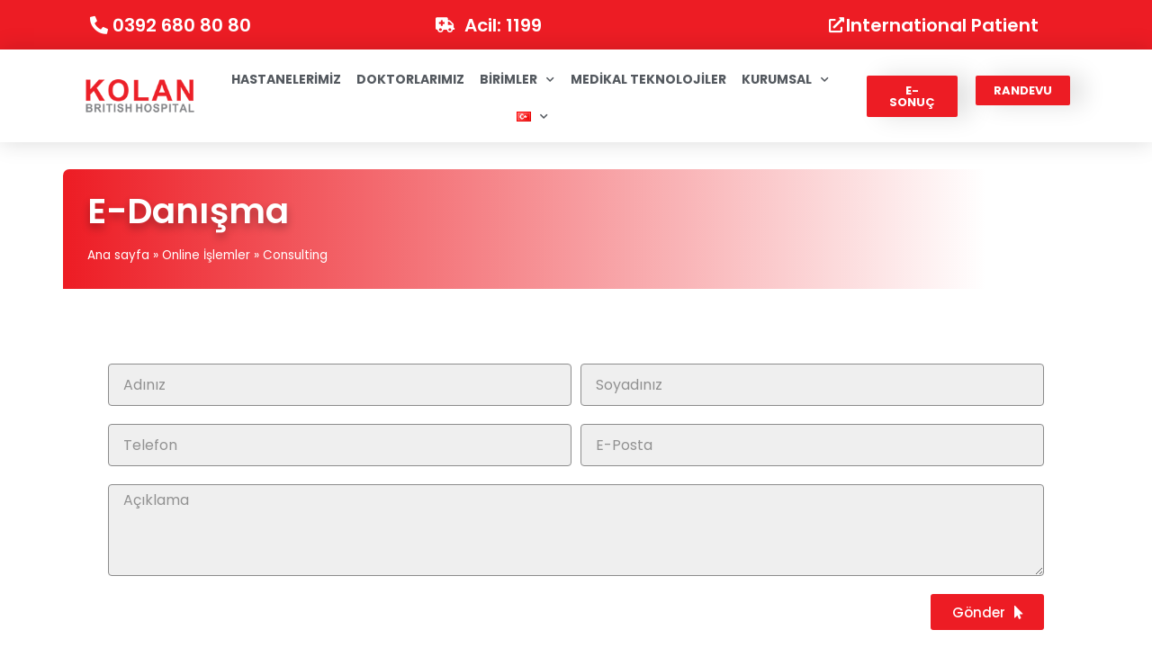

--- FILE ---
content_type: text/html; charset=UTF-8
request_url: https://kolanbritish.com/online-islemler/e-danisma/
body_size: 18165
content:
<!doctype html><html lang="tr-TR"><head><meta charset="UTF-8"><meta name="viewport" content="width=device-width, initial-scale=1"><link rel="profile" href="https://gmpg.org/xfn/11"><meta name='robots' content='index, follow, max-image-preview:large, max-snippet:-1, max-video-preview:-1' /><style>img:is([sizes="auto" i], [sizes^="auto," i]) { contain-intrinsic-size: 3000px 1500px }</style><link rel="alternate" href="https://kolanbritish.com/online-islemler/e-danisma/" hreflang="tr" /><link rel="alternate" href="https://kolanbritish.com/ru/e-%d0%ba%d0%be%d0%bd%d1%81%d1%83%d0%bb%d1%8c%d1%82%d0%b0%d1%86%d0%b8%d1%8f/" hreflang="ru" /><link rel="alternate" href="https://kolanbritish.com/de/online-transaktionen/e-beratung/" hreflang="de" /><link rel="alternate" href="https://kolanbritish.com/el/online-%cf%83%cf%85%ce%bd%ce%b1%ce%bb%ce%bb%ce%b1%ce%b3%ce%ad%cf%82/%ce%b7%ce%bb%ce%b5%ce%ba%cf%84%cf%81%ce%bf%ce%bd%ce%b9%ce%ba%ce%ae-%ce%b4%ce%b9%ce%b1%ce%b2%ce%bf%cf%8d%ce%bb%ce%b5%cf%85%cf%83%ce%b7/" hreflang="el" /><link rel="alternate" href="https://kolanbritish.com/en/e-consultation/" hreflang="en" /><title>Consulting - Kolan British Hospital</title><link rel="canonical" href="https://kolanbritish.com/online-islemler/e-danisma/" /><meta property="og:locale" content="tr_TR" /><meta property="og:locale:alternate" content="ru_RU" /><meta property="og:locale:alternate" content="de_DE" /><meta property="og:locale:alternate" content="el_GR" /><meta property="og:locale:alternate" content="en_US" /><meta property="og:type" content="article" /><meta property="og:title" content="Consulting - Kolan British Hospital" /><meta property="og:description" content="E-Danışma" /><meta property="og:url" content="https://kolanbritish.com/online-islemler/e-danisma/" /><meta property="og:site_name" content="Kolan British Hospital" /><meta property="article:publisher" content="https://www.facebook.com/kolanbritish/" /><meta property="article:modified_time" content="2024-06-07T07:08:01+00:00" /><meta property="og:image" content="https://kolanbritish.com/wp-content/uploads/2021/03/1-2.jpg" /><meta property="og:image:width" content="200" /><meta property="og:image:height" content="140" /><meta property="og:image:type" content="image/jpeg" /><meta name="twitter:card" content="summary_large_image" /><meta name="twitter:site" content="@kolanbritish" /><meta name="twitter:label1" content="Tahmini okuma süresi" /><meta name="twitter:data1" content="1 dakika" /> <script type="application/ld+json" class="yoast-schema-graph">{"@context":"https://schema.org","@graph":[{"@type":"WebPage","@id":"https://kolanbritish.com/online-islemler/e-danisma/","url":"https://kolanbritish.com/online-islemler/e-danisma/","name":"Consulting - Kolan British Hospital","isPartOf":{"@id":"https://kolanbritish.com/#website"},"datePublished":"2021-04-22T10:27:09+00:00","dateModified":"2024-06-07T07:08:01+00:00","breadcrumb":{"@id":"https://kolanbritish.com/online-islemler/e-danisma/#breadcrumb"},"inLanguage":"tr","potentialAction":[{"@type":"ReadAction","target":["https://kolanbritish.com/online-islemler/e-danisma/"]}]},{"@type":"BreadcrumbList","@id":"https://kolanbritish.com/online-islemler/e-danisma/#breadcrumb","itemListElement":[{"@type":"ListItem","position":1,"name":"Ana sayfa","item":"https://kolanbritish.com/"},{"@type":"ListItem","position":2,"name":"Online İşlemler","item":"https://kolanbritish.com/online-islemler/"},{"@type":"ListItem","position":3,"name":"Consulting"}]},{"@type":"WebSite","@id":"https://kolanbritish.com/#website","url":"https://kolanbritish.com/","name":"Kolan British Hospital","description":"Sağlıklı Yarınlarınızın Güvencesi","publisher":{"@id":"https://kolanbritish.com/#organization"},"potentialAction":[{"@type":"SearchAction","target":{"@type":"EntryPoint","urlTemplate":"https://kolanbritish.com/?s={search_term_string}"},"query-input":{"@type":"PropertyValueSpecification","valueRequired":true,"valueName":"search_term_string"}}],"inLanguage":"tr"},{"@type":"Organization","@id":"https://kolanbritish.com/#organization","name":"Kolan British Hospital","url":"https://kolanbritish.com/","logo":{"@type":"ImageObject","inLanguage":"tr","@id":"https://kolanbritish.com/#/schema/logo/image/","url":"https://kolanbritish.com/wp-content/uploads/2021/03/1-2.jpg","contentUrl":"https://kolanbritish.com/wp-content/uploads/2021/03/1-2.jpg","width":200,"height":140,"caption":"Kolan British Hospital"},"image":{"@id":"https://kolanbritish.com/#/schema/logo/image/"},"sameAs":["https://www.facebook.com/kolanbritish/","https://x.com/kolanbritish","https://www.instagram.com/kolanbritish/","https://www.youtube.com/user/kolantv"]}]}</script> <link rel='dns-prefetch' href='//www.googletagmanager.com' /><link rel='dns-prefetch' href='//fonts.googleapis.com' /><link rel="alternate" type="application/rss+xml" title="Kolan British Hospital &raquo; akışı" href="https://kolanbritish.com/feed/" /><link rel="alternate" type="application/rss+xml" title="Kolan British Hospital &raquo; yorum akışı" href="https://kolanbritish.com/comments/feed/" /> <script>window._wpemojiSettings = {"baseUrl":"https:\/\/s.w.org\/images\/core\/emoji\/16.0.1\/72x72\/","ext":".png","svgUrl":"https:\/\/s.w.org\/images\/core\/emoji\/16.0.1\/svg\/","svgExt":".svg","source":{"concatemoji":"https:\/\/kolanbritish.com\/wp-includes\/js\/wp-emoji-release.min.js?ver=d93b82032da633d7f1626d30b5d9b24a"}};
/*! This file is auto-generated */
!function(s,n){var o,i,e;function c(e){try{var t={supportTests:e,timestamp:(new Date).valueOf()};sessionStorage.setItem(o,JSON.stringify(t))}catch(e){}}function p(e,t,n){e.clearRect(0,0,e.canvas.width,e.canvas.height),e.fillText(t,0,0);var t=new Uint32Array(e.getImageData(0,0,e.canvas.width,e.canvas.height).data),a=(e.clearRect(0,0,e.canvas.width,e.canvas.height),e.fillText(n,0,0),new Uint32Array(e.getImageData(0,0,e.canvas.width,e.canvas.height).data));return t.every(function(e,t){return e===a[t]})}function u(e,t){e.clearRect(0,0,e.canvas.width,e.canvas.height),e.fillText(t,0,0);for(var n=e.getImageData(16,16,1,1),a=0;a<n.data.length;a++)if(0!==n.data[a])return!1;return!0}function f(e,t,n,a){switch(t){case"flag":return n(e,"\ud83c\udff3\ufe0f\u200d\u26a7\ufe0f","\ud83c\udff3\ufe0f\u200b\u26a7\ufe0f")?!1:!n(e,"\ud83c\udde8\ud83c\uddf6","\ud83c\udde8\u200b\ud83c\uddf6")&&!n(e,"\ud83c\udff4\udb40\udc67\udb40\udc62\udb40\udc65\udb40\udc6e\udb40\udc67\udb40\udc7f","\ud83c\udff4\u200b\udb40\udc67\u200b\udb40\udc62\u200b\udb40\udc65\u200b\udb40\udc6e\u200b\udb40\udc67\u200b\udb40\udc7f");case"emoji":return!a(e,"\ud83e\udedf")}return!1}function g(e,t,n,a){var r="undefined"!=typeof WorkerGlobalScope&&self instanceof WorkerGlobalScope?new OffscreenCanvas(300,150):s.createElement("canvas"),o=r.getContext("2d",{willReadFrequently:!0}),i=(o.textBaseline="top",o.font="600 32px Arial",{});return e.forEach(function(e){i[e]=t(o,e,n,a)}),i}function t(e){var t=s.createElement("script");t.src=e,t.defer=!0,s.head.appendChild(t)}"undefined"!=typeof Promise&&(o="wpEmojiSettingsSupports",i=["flag","emoji"],n.supports={everything:!0,everythingExceptFlag:!0},e=new Promise(function(e){s.addEventListener("DOMContentLoaded",e,{once:!0})}),new Promise(function(t){var n=function(){try{var e=JSON.parse(sessionStorage.getItem(o));if("object"==typeof e&&"number"==typeof e.timestamp&&(new Date).valueOf()<e.timestamp+604800&&"object"==typeof e.supportTests)return e.supportTests}catch(e){}return null}();if(!n){if("undefined"!=typeof Worker&&"undefined"!=typeof OffscreenCanvas&&"undefined"!=typeof URL&&URL.createObjectURL&&"undefined"!=typeof Blob)try{var e="postMessage("+g.toString()+"("+[JSON.stringify(i),f.toString(),p.toString(),u.toString()].join(",")+"));",a=new Blob([e],{type:"text/javascript"}),r=new Worker(URL.createObjectURL(a),{name:"wpTestEmojiSupports"});return void(r.onmessage=function(e){c(n=e.data),r.terminate(),t(n)})}catch(e){}c(n=g(i,f,p,u))}t(n)}).then(function(e){for(var t in e)n.supports[t]=e[t],n.supports.everything=n.supports.everything&&n.supports[t],"flag"!==t&&(n.supports.everythingExceptFlag=n.supports.everythingExceptFlag&&n.supports[t]);n.supports.everythingExceptFlag=n.supports.everythingExceptFlag&&!n.supports.flag,n.DOMReady=!1,n.readyCallback=function(){n.DOMReady=!0}}).then(function(){return e}).then(function(){var e;n.supports.everything||(n.readyCallback(),(e=n.source||{}).concatemoji?t(e.concatemoji):e.wpemoji&&e.twemoji&&(t(e.twemoji),t(e.wpemoji)))}))}((window,document),window._wpemojiSettings);</script> <link data-optimized="2" rel="stylesheet" href="https://kolanbritish.com/wp-content/litespeed/css/adb8243d21b07099b97cbe1996dd8618.css?ver=2e6a3" /><style id='wp-emoji-styles-inline-css'>img.wp-smiley, img.emoji {
		display: inline !important;
		border: none !important;
		box-shadow: none !important;
		height: 1em !important;
		width: 1em !important;
		margin: 0 0.07em !important;
		vertical-align: -0.1em !important;
		background: none !important;
		padding: 0 !important;
	}</style><style id='global-styles-inline-css'>:root{--wp--preset--aspect-ratio--square: 1;--wp--preset--aspect-ratio--4-3: 4/3;--wp--preset--aspect-ratio--3-4: 3/4;--wp--preset--aspect-ratio--3-2: 3/2;--wp--preset--aspect-ratio--2-3: 2/3;--wp--preset--aspect-ratio--16-9: 16/9;--wp--preset--aspect-ratio--9-16: 9/16;--wp--preset--color--black: #000000;--wp--preset--color--cyan-bluish-gray: #abb8c3;--wp--preset--color--white: #ffffff;--wp--preset--color--pale-pink: #f78da7;--wp--preset--color--vivid-red: #cf2e2e;--wp--preset--color--luminous-vivid-orange: #ff6900;--wp--preset--color--luminous-vivid-amber: #fcb900;--wp--preset--color--light-green-cyan: #7bdcb5;--wp--preset--color--vivid-green-cyan: #00d084;--wp--preset--color--pale-cyan-blue: #8ed1fc;--wp--preset--color--vivid-cyan-blue: #0693e3;--wp--preset--color--vivid-purple: #9b51e0;--wp--preset--gradient--vivid-cyan-blue-to-vivid-purple: linear-gradient(135deg,rgba(6,147,227,1) 0%,rgb(155,81,224) 100%);--wp--preset--gradient--light-green-cyan-to-vivid-green-cyan: linear-gradient(135deg,rgb(122,220,180) 0%,rgb(0,208,130) 100%);--wp--preset--gradient--luminous-vivid-amber-to-luminous-vivid-orange: linear-gradient(135deg,rgba(252,185,0,1) 0%,rgba(255,105,0,1) 100%);--wp--preset--gradient--luminous-vivid-orange-to-vivid-red: linear-gradient(135deg,rgba(255,105,0,1) 0%,rgb(207,46,46) 100%);--wp--preset--gradient--very-light-gray-to-cyan-bluish-gray: linear-gradient(135deg,rgb(238,238,238) 0%,rgb(169,184,195) 100%);--wp--preset--gradient--cool-to-warm-spectrum: linear-gradient(135deg,rgb(74,234,220) 0%,rgb(151,120,209) 20%,rgb(207,42,186) 40%,rgb(238,44,130) 60%,rgb(251,105,98) 80%,rgb(254,248,76) 100%);--wp--preset--gradient--blush-light-purple: linear-gradient(135deg,rgb(255,206,236) 0%,rgb(152,150,240) 100%);--wp--preset--gradient--blush-bordeaux: linear-gradient(135deg,rgb(254,205,165) 0%,rgb(254,45,45) 50%,rgb(107,0,62) 100%);--wp--preset--gradient--luminous-dusk: linear-gradient(135deg,rgb(255,203,112) 0%,rgb(199,81,192) 50%,rgb(65,88,208) 100%);--wp--preset--gradient--pale-ocean: linear-gradient(135deg,rgb(255,245,203) 0%,rgb(182,227,212) 50%,rgb(51,167,181) 100%);--wp--preset--gradient--electric-grass: linear-gradient(135deg,rgb(202,248,128) 0%,rgb(113,206,126) 100%);--wp--preset--gradient--midnight: linear-gradient(135deg,rgb(2,3,129) 0%,rgb(40,116,252) 100%);--wp--preset--font-size--small: 13px;--wp--preset--font-size--medium: 20px;--wp--preset--font-size--large: 36px;--wp--preset--font-size--x-large: 42px;--wp--preset--spacing--20: 0.44rem;--wp--preset--spacing--30: 0.67rem;--wp--preset--spacing--40: 1rem;--wp--preset--spacing--50: 1.5rem;--wp--preset--spacing--60: 2.25rem;--wp--preset--spacing--70: 3.38rem;--wp--preset--spacing--80: 5.06rem;--wp--preset--shadow--natural: 6px 6px 9px rgba(0, 0, 0, 0.2);--wp--preset--shadow--deep: 12px 12px 50px rgba(0, 0, 0, 0.4);--wp--preset--shadow--sharp: 6px 6px 0px rgba(0, 0, 0, 0.2);--wp--preset--shadow--outlined: 6px 6px 0px -3px rgba(255, 255, 255, 1), 6px 6px rgba(0, 0, 0, 1);--wp--preset--shadow--crisp: 6px 6px 0px rgba(0, 0, 0, 1);}:root { --wp--style--global--content-size: 800px;--wp--style--global--wide-size: 1200px; }:where(body) { margin: 0; }.wp-site-blocks > .alignleft { float: left; margin-right: 2em; }.wp-site-blocks > .alignright { float: right; margin-left: 2em; }.wp-site-blocks > .aligncenter { justify-content: center; margin-left: auto; margin-right: auto; }:where(.wp-site-blocks) > * { margin-block-start: 24px; margin-block-end: 0; }:where(.wp-site-blocks) > :first-child { margin-block-start: 0; }:where(.wp-site-blocks) > :last-child { margin-block-end: 0; }:root { --wp--style--block-gap: 24px; }:root :where(.is-layout-flow) > :first-child{margin-block-start: 0;}:root :where(.is-layout-flow) > :last-child{margin-block-end: 0;}:root :where(.is-layout-flow) > *{margin-block-start: 24px;margin-block-end: 0;}:root :where(.is-layout-constrained) > :first-child{margin-block-start: 0;}:root :where(.is-layout-constrained) > :last-child{margin-block-end: 0;}:root :where(.is-layout-constrained) > *{margin-block-start: 24px;margin-block-end: 0;}:root :where(.is-layout-flex){gap: 24px;}:root :where(.is-layout-grid){gap: 24px;}.is-layout-flow > .alignleft{float: left;margin-inline-start: 0;margin-inline-end: 2em;}.is-layout-flow > .alignright{float: right;margin-inline-start: 2em;margin-inline-end: 0;}.is-layout-flow > .aligncenter{margin-left: auto !important;margin-right: auto !important;}.is-layout-constrained > .alignleft{float: left;margin-inline-start: 0;margin-inline-end: 2em;}.is-layout-constrained > .alignright{float: right;margin-inline-start: 2em;margin-inline-end: 0;}.is-layout-constrained > .aligncenter{margin-left: auto !important;margin-right: auto !important;}.is-layout-constrained > :where(:not(.alignleft):not(.alignright):not(.alignfull)){max-width: var(--wp--style--global--content-size);margin-left: auto !important;margin-right: auto !important;}.is-layout-constrained > .alignwide{max-width: var(--wp--style--global--wide-size);}body .is-layout-flex{display: flex;}.is-layout-flex{flex-wrap: wrap;align-items: center;}.is-layout-flex > :is(*, div){margin: 0;}body .is-layout-grid{display: grid;}.is-layout-grid > :is(*, div){margin: 0;}body{padding-top: 0px;padding-right: 0px;padding-bottom: 0px;padding-left: 0px;}a:where(:not(.wp-element-button)){text-decoration: underline;}:root :where(.wp-element-button, .wp-block-button__link){background-color: #32373c;border-width: 0;color: #fff;font-family: inherit;font-size: inherit;line-height: inherit;padding: calc(0.667em + 2px) calc(1.333em + 2px);text-decoration: none;}.has-black-color{color: var(--wp--preset--color--black) !important;}.has-cyan-bluish-gray-color{color: var(--wp--preset--color--cyan-bluish-gray) !important;}.has-white-color{color: var(--wp--preset--color--white) !important;}.has-pale-pink-color{color: var(--wp--preset--color--pale-pink) !important;}.has-vivid-red-color{color: var(--wp--preset--color--vivid-red) !important;}.has-luminous-vivid-orange-color{color: var(--wp--preset--color--luminous-vivid-orange) !important;}.has-luminous-vivid-amber-color{color: var(--wp--preset--color--luminous-vivid-amber) !important;}.has-light-green-cyan-color{color: var(--wp--preset--color--light-green-cyan) !important;}.has-vivid-green-cyan-color{color: var(--wp--preset--color--vivid-green-cyan) !important;}.has-pale-cyan-blue-color{color: var(--wp--preset--color--pale-cyan-blue) !important;}.has-vivid-cyan-blue-color{color: var(--wp--preset--color--vivid-cyan-blue) !important;}.has-vivid-purple-color{color: var(--wp--preset--color--vivid-purple) !important;}.has-black-background-color{background-color: var(--wp--preset--color--black) !important;}.has-cyan-bluish-gray-background-color{background-color: var(--wp--preset--color--cyan-bluish-gray) !important;}.has-white-background-color{background-color: var(--wp--preset--color--white) !important;}.has-pale-pink-background-color{background-color: var(--wp--preset--color--pale-pink) !important;}.has-vivid-red-background-color{background-color: var(--wp--preset--color--vivid-red) !important;}.has-luminous-vivid-orange-background-color{background-color: var(--wp--preset--color--luminous-vivid-orange) !important;}.has-luminous-vivid-amber-background-color{background-color: var(--wp--preset--color--luminous-vivid-amber) !important;}.has-light-green-cyan-background-color{background-color: var(--wp--preset--color--light-green-cyan) !important;}.has-vivid-green-cyan-background-color{background-color: var(--wp--preset--color--vivid-green-cyan) !important;}.has-pale-cyan-blue-background-color{background-color: var(--wp--preset--color--pale-cyan-blue) !important;}.has-vivid-cyan-blue-background-color{background-color: var(--wp--preset--color--vivid-cyan-blue) !important;}.has-vivid-purple-background-color{background-color: var(--wp--preset--color--vivid-purple) !important;}.has-black-border-color{border-color: var(--wp--preset--color--black) !important;}.has-cyan-bluish-gray-border-color{border-color: var(--wp--preset--color--cyan-bluish-gray) !important;}.has-white-border-color{border-color: var(--wp--preset--color--white) !important;}.has-pale-pink-border-color{border-color: var(--wp--preset--color--pale-pink) !important;}.has-vivid-red-border-color{border-color: var(--wp--preset--color--vivid-red) !important;}.has-luminous-vivid-orange-border-color{border-color: var(--wp--preset--color--luminous-vivid-orange) !important;}.has-luminous-vivid-amber-border-color{border-color: var(--wp--preset--color--luminous-vivid-amber) !important;}.has-light-green-cyan-border-color{border-color: var(--wp--preset--color--light-green-cyan) !important;}.has-vivid-green-cyan-border-color{border-color: var(--wp--preset--color--vivid-green-cyan) !important;}.has-pale-cyan-blue-border-color{border-color: var(--wp--preset--color--pale-cyan-blue) !important;}.has-vivid-cyan-blue-border-color{border-color: var(--wp--preset--color--vivid-cyan-blue) !important;}.has-vivid-purple-border-color{border-color: var(--wp--preset--color--vivid-purple) !important;}.has-vivid-cyan-blue-to-vivid-purple-gradient-background{background: var(--wp--preset--gradient--vivid-cyan-blue-to-vivid-purple) !important;}.has-light-green-cyan-to-vivid-green-cyan-gradient-background{background: var(--wp--preset--gradient--light-green-cyan-to-vivid-green-cyan) !important;}.has-luminous-vivid-amber-to-luminous-vivid-orange-gradient-background{background: var(--wp--preset--gradient--luminous-vivid-amber-to-luminous-vivid-orange) !important;}.has-luminous-vivid-orange-to-vivid-red-gradient-background{background: var(--wp--preset--gradient--luminous-vivid-orange-to-vivid-red) !important;}.has-very-light-gray-to-cyan-bluish-gray-gradient-background{background: var(--wp--preset--gradient--very-light-gray-to-cyan-bluish-gray) !important;}.has-cool-to-warm-spectrum-gradient-background{background: var(--wp--preset--gradient--cool-to-warm-spectrum) !important;}.has-blush-light-purple-gradient-background{background: var(--wp--preset--gradient--blush-light-purple) !important;}.has-blush-bordeaux-gradient-background{background: var(--wp--preset--gradient--blush-bordeaux) !important;}.has-luminous-dusk-gradient-background{background: var(--wp--preset--gradient--luminous-dusk) !important;}.has-pale-ocean-gradient-background{background: var(--wp--preset--gradient--pale-ocean) !important;}.has-electric-grass-gradient-background{background: var(--wp--preset--gradient--electric-grass) !important;}.has-midnight-gradient-background{background: var(--wp--preset--gradient--midnight) !important;}.has-small-font-size{font-size: var(--wp--preset--font-size--small) !important;}.has-medium-font-size{font-size: var(--wp--preset--font-size--medium) !important;}.has-large-font-size{font-size: var(--wp--preset--font-size--large) !important;}.has-x-large-font-size{font-size: var(--wp--preset--font-size--x-large) !important;}
:root :where(.wp-block-pullquote){font-size: 1.5em;line-height: 1.6;}</style><style id='rs-plugin-settings-inline-css'>#rs-demo-id {}</style><link rel='stylesheet' id='extp-google-fonts-css' href='//fonts.googleapis.com/css?family=Source+Sans+Pro&#038;ver=1.0.0' media='all' /><style id='elementor-frontend-inline-css'>@font-face{font-family:eicons;src:url(https://kolanbritish.com/wp-content/plugins/elementor/assets/lib/eicons/fonts/eicons.eot?5.10.0);src:url(https://kolanbritish.com/wp-content/plugins/elementor/assets/lib/eicons/fonts/eicons.eot?5.10.0#iefix) format("embedded-opentype"),url(https://kolanbritish.com/wp-content/plugins/elementor/assets/lib/eicons/fonts/eicons.woff2?5.10.0) format("woff2"),url(https://kolanbritish.com/wp-content/plugins/elementor/assets/lib/eicons/fonts/eicons.woff?5.10.0) format("woff"),url(https://kolanbritish.com/wp-content/plugins/elementor/assets/lib/eicons/fonts/eicons.ttf?5.10.0) format("truetype"),url(https://kolanbritish.com/wp-content/plugins/elementor/assets/lib/eicons/fonts/eicons.svg?5.10.0#eicon) format("svg");font-weight:400;font-style:normal}</style><link rel='stylesheet' id='google-fonts-1-css' href='https://fonts.googleapis.com/css?family=Poppins%3A100%2C100italic%2C200%2C200italic%2C300%2C300italic%2C400%2C400italic%2C500%2C500italic%2C600%2C600italic%2C700%2C700italic%2C800%2C800italic%2C900%2C900italic&#038;display=auto&#038;subset=latin-ext&#038;ver=d93b82032da633d7f1626d30b5d9b24a' media='all' /> <script src="https://kolanbritish.com/wp-includes/js/jquery/jquery.min.js?ver=3.7.1" id="jquery-core-js"></script> <script data-optimized="1" src="https://kolanbritish.com/wp-content/litespeed/js/460f8eec14ebb4082aafebdba18b6ad8.js?ver=114cb" id="jquery-migrate-js"></script> <script data-optimized="1" src="https://kolanbritish.com/wp-content/litespeed/js/50d72ee0730fcd9274949d544ae1917e.js?ver=826ba" id="tp-tools-js"></script> <script data-optimized="1" src="https://kolanbritish.com/wp-content/litespeed/js/d93a0a20e165a31e4331e704c0db80c8.js?ver=2e170" id="revmin-js"></script> <script data-optimized="1" src="https://kolanbritish.com/wp-content/litespeed/js/e0e359aa005728086d9360918e778e27.js?ver=967ec" id="font-awesome-4-shim-js"></script>  <script src="https://www.googletagmanager.com/gtag/js?id=G-RZ2XKXB1X3" id="google_gtagjs-js" async></script> <script id="google_gtagjs-js-after">window.dataLayer = window.dataLayer || [];function gtag(){dataLayer.push(arguments);}
gtag("set","linker",{"domains":["kolanbritish.com"]});
gtag("js", new Date());
gtag("set", "developer_id.dZTNiMT", true);
gtag("config", "G-RZ2XKXB1X3");</script>  <script data-optimized="1" src="https://kolanbritish.com/wp-content/litespeed/js/d8200592f08ffc6111ad853bdf9dea61.js?ver=43c0d" id="extp-teampress-js"></script> <link rel="https://api.w.org/" href="https://kolanbritish.com/wp-json/" /><link rel="alternate" title="JSON" type="application/json" href="https://kolanbritish.com/wp-json/wp/v2/pages/10033" /><link rel="EditURI" type="application/rsd+xml" title="RSD" href="https://kolanbritish.com/xmlrpc.php?rsd" /><link rel='shortlink' href='https://kolanbritish.com/?p=10033' /><link rel="alternate" title="oEmbed (JSON)" type="application/json+oembed" href="https://kolanbritish.com/wp-json/oembed/1.0/embed?url=https%3A%2F%2Fkolanbritish.com%2Fonline-islemler%2Fe-danisma%2F" /><link rel="alternate" title="oEmbed (XML)" type="text/xml+oembed" href="https://kolanbritish.com/wp-json/oembed/1.0/embed?url=https%3A%2F%2Fkolanbritish.com%2Fonline-islemler%2Fe-danisma%2F&#038;format=xml" /><meta name="generator" content="Site Kit by Google 1.155.0" /><meta name="generator" content="Powered by Slider Revolution 6.4.6 - responsive, Mobile-Friendly Slider Plugin for WordPress with comfortable drag and drop interface." /><link rel="icon" href="https://kolanbritish.com/wp-content/uploads/2019/06/cropped-k-32x32.png" sizes="32x32" /><link rel="icon" href="https://kolanbritish.com/wp-content/uploads/2019/06/cropped-k-192x192.png" sizes="192x192" /><link rel="apple-touch-icon" href="https://kolanbritish.com/wp-content/uploads/2019/06/cropped-k-180x180.png" /><meta name="msapplication-TileImage" content="https://kolanbritish.com/wp-content/uploads/2019/06/cropped-k-270x270.png" /> <script type="text/javascript">function setREVStartSize(e){
			//window.requestAnimationFrame(function() {				 
				window.RSIW = window.RSIW===undefined ? window.innerWidth : window.RSIW;	
				window.RSIH = window.RSIH===undefined ? window.innerHeight : window.RSIH;	
				try {								
					var pw = document.getElementById(e.c).parentNode.offsetWidth,
						newh;
					pw = pw===0 || isNaN(pw) ? window.RSIW : pw;
					e.tabw = e.tabw===undefined ? 0 : parseInt(e.tabw);
					e.thumbw = e.thumbw===undefined ? 0 : parseInt(e.thumbw);
					e.tabh = e.tabh===undefined ? 0 : parseInt(e.tabh);
					e.thumbh = e.thumbh===undefined ? 0 : parseInt(e.thumbh);
					e.tabhide = e.tabhide===undefined ? 0 : parseInt(e.tabhide);
					e.thumbhide = e.thumbhide===undefined ? 0 : parseInt(e.thumbhide);
					e.mh = e.mh===undefined || e.mh=="" || e.mh==="auto" ? 0 : parseInt(e.mh,0);		
					if(e.layout==="fullscreen" || e.l==="fullscreen") 						
						newh = Math.max(e.mh,window.RSIH);					
					else{					
						e.gw = Array.isArray(e.gw) ? e.gw : [e.gw];
						for (var i in e.rl) if (e.gw[i]===undefined || e.gw[i]===0) e.gw[i] = e.gw[i-1];					
						e.gh = e.el===undefined || e.el==="" || (Array.isArray(e.el) && e.el.length==0)? e.gh : e.el;
						e.gh = Array.isArray(e.gh) ? e.gh : [e.gh];
						for (var i in e.rl) if (e.gh[i]===undefined || e.gh[i]===0) e.gh[i] = e.gh[i-1];
											
						var nl = new Array(e.rl.length),
							ix = 0,						
							sl;					
						e.tabw = e.tabhide>=pw ? 0 : e.tabw;
						e.thumbw = e.thumbhide>=pw ? 0 : e.thumbw;
						e.tabh = e.tabhide>=pw ? 0 : e.tabh;
						e.thumbh = e.thumbhide>=pw ? 0 : e.thumbh;					
						for (var i in e.rl) nl[i] = e.rl[i]<window.RSIW ? 0 : e.rl[i];
						sl = nl[0];									
						for (var i in nl) if (sl>nl[i] && nl[i]>0) { sl = nl[i]; ix=i;}															
						var m = pw>(e.gw[ix]+e.tabw+e.thumbw) ? 1 : (pw-(e.tabw+e.thumbw)) / (e.gw[ix]);					
						newh =  (e.gh[ix] * m) + (e.tabh + e.thumbh);
					}				
					if(window.rs_init_css===undefined) window.rs_init_css = document.head.appendChild(document.createElement("style"));					
					document.getElementById(e.c).height = newh+"px";
					window.rs_init_css.innerHTML += "#"+e.c+"_wrapper { height: "+newh+"px }";				
				} catch(e){
					console.log("Failure at Presize of Slider:" + e)
				}					   
			//});
		  };</script> <style type="text/css">.ex-tplist span.search-btsm .tp-search-submit,
    .extp-pagination .page-navi .page-numbers.current,
    .ex-loadmore .loadmore-exbt span:not(.load-text),
    .ex-social-account li a:hover,
    .ex-tplist.style-3 .tpstyle-3 .tpstyle-3-rib,
    .tpstyle-3 .ex-social-account li a,
    figure.tpstyle-7,
    .tpstyle-8 .tpstyle-8-position,
    .tpstyle-9 .ex-social-account,
    figure.tpstyle-17 p:after,
    figure.tpstyle-17 .ex-social-account,
    figure.tpstyle-19,
    .ex-table-1 th,
    .ex-table-1 th,
    figure.tpstyle-img-1 .ex-social-account li a:hover,
    figure.tpstyle-img-7 .ex-social-account li a:hover,
    figure.tpstyle-20-blue h3, figure.tpstyle-20-blue:before, figure.tpstyle-20-blue:after,
    figure.tpstyle-img-5 h5, figure.tpstyle-img-6 h5,
    figure.tpstyle-img-9 h3,
    .ex-tplist .ex-hidden .ex-social-account li a:hover,
    .extp-mdbutton > div:hover,
    .exteam-lb .ex-social-account li a:hover,
    .ex-loadmore .loadmore-exbt:hover{background:#000000;}
    .etp-alphab ul li a.current,
    .ex-tplist .exp-expand .exp-expand-des h3 a,
    .tpstyle-11 h3 span,
    figure.tpstyle-19 h5,
    .ex-tplist .tpstyle-list-3 h5,
    .ex-tplist .tpstyle-img-10 h5, .ex-tplist .tpstyle-img-3 h5, .ex-tplist .tpstyle-img-2 h5,.ex-tplist .tpstyle-img-7 h3,
    figure.tpstyle-img-8 > i,
    .exteam-lb .gslide-description.description-right h3 a,
    .ex-tplist .ex-hidden .exp-modal-info h3 a,
    .extp-member-single .member-info h3,
    .ex-loadmore .loadmore-exbt,
        .ex-tplist:not(.style-3):not(.style-7):not(.style-11):not(.style-17):not(.style-19):not(.style-20):not(.style-img-2):not(.style-img-3):not(.style-img-4):not(.style-img-5):not(.style-img-6):not(.style-img-7):not(.style-img-9):not(.style-img-10):not(.list-style-3) h3 a{ color:#000000;}
    .etp-alphab ul li a.current,
    .ex-loadmore .loadmore-exbt,
    .tpstyle-4 .tpstyle-4-image,
    figure.tpstyle-17 p:after,
    figure.tpstyle-19 .tpstyle-19-image,
    .tpstyle-list-3,
    .ex-table-2,
    .tpstyle-img-4 h3 a,
    .ex-tplist .ex-hidden .ex-social-account li a:hover,
    .extp-mdbutton > div:hover,
    .exteam-lb .ex-social-account li a:hover,
    .ex-tplist span.search-btsm .tp-search-submit, .extp-pagination .page-navi .page-numbers.current{ border-color:#000000}
    figure.tpstyle-19 .tpstyle-19-image:before{  border-top-color:#000000}
    .tpstyle-9 .tpstyle-9-position{background:rgba(0,0,0,.7)}
    .extp-loadicon, .extp-loadicon::before, .extp-loadicon::after{  border-left-color:#000000}
    	.tpstyle-1, .tpstyle-3, .tpstyle-8, .tpstyle-9, .tpstyle-10, .tpstyle-11, .tpstyle-18,
    .tpstyle-2 figcaption, .tpstyle-4 figcaption, .tpstyle-5 figcaption, .tpstyle-6 figcaption,
    figure.tpstyle-7, figure.tpstyle-17,
	.ex-table-1 p, .tpstyle-13 p,
    figure.tpstyle-14 p, figure.tpstyle-15 p, figure.tpstyle-16 p, figure.tpstyle-19 .tpstyle-19-image p,
    figure.tpstyle-20 p,
    .tpstyle-img-1, .tpstyle-img-2, .tpstyle-img-3, .tpstyle-img-4,
    figure.tpstyle-img-5, figure.tpstyle-img-6,
    figure.tpstyle-img-8 h3, figure.tpstyle-img-8 p,
    .tpstyle-img-10 p,
    .tpitem-list,
    .exteam-lb,
    .exp-expand,
    .extp-member-single .member-desc,
    .ex-tplist .exp-expand p,
    .ex-tplist{color: #dd3333;}
    	.ex-tplist h3 a,
    .ex-tplist .ex-hidden .exp-modal-info h3 a,
    .extp-member-single .member-info h3,
    .exteam-lb .gslide-description.description-right h3{
        font-family: "", sans-serif;
    }
		.ex-tplist:not(.style-3):not(.style-7):not(.style-11):not(.style-17):not(.style-19):not(.style-20):not(.style-img-2):not(.style-img-3):not(.style-img-4):not(.style-img-5):not(.style-img-6):not(.style-img-7):not(.style-img-9):not(.style-img-10):not(.list-style-3) h3 a,
    .exteam-lb .gslide-description.description-right h3 a,
    .extp-member-single .member-info h3,
    .ex-tplist h3 a,
    .ex-tplist .ex-hidden .exp-modal-info h3 a,
    .ex-tplist .exp-expand .exp-expand-des h3 a{color: #000000;}
    	.ex-tplist .exp-expand .exp-expand-meta h5,
    .ex-tplist .ex-hidden .exp-modal-info h5,
    .exteam-lb .gslide-description.description-right h5,
    .extp-member-single .mb-meta,
    .ex-tplist h5{
        font-family: "", sans-serif;
    }</style></head><body class="wp-singular page-template-default page page-id-10033 page-child parent-pageid-10046 wp-embed-responsive wp-theme-hello-elementor hello-elementor-default elementor-default elementor-kit-3464 elementor-page elementor-page-10033"><a class="skip-link screen-reader-text" href="#content">İçeriğe atla</a><div data-elementor-type="header" data-elementor-id="3491" class="elementor elementor-3491 elementor-location-header" data-elementor-settings="[]"><div class="elementor-section-wrap"><section class="elementor-section elementor-top-section elementor-element elementor-element-5e49b53 elementor-section-height-min-height elementor-section-boxed elementor-section-height-default elementor-section-items-middle" data-id="5e49b53" data-element_type="section" data-settings="{&quot;background_background&quot;:&quot;classic&quot;}"><div class="elementor-container elementor-column-gap-default"><div class="elementor-row"><div class="elementor-column elementor-col-20 elementor-top-column elementor-element elementor-element-60552402" data-id="60552402" data-element_type="column"><div class="elementor-column-wrap elementor-element-populated"><div class="elementor-widget-wrap"><div class="elementor-element elementor-element-ad1341e elementor-icon-list--layout-inline elementor-mobile-align-center elementor-align-left elementor-list-item-link-full_width elementor-widget elementor-widget-icon-list" data-id="ad1341e" data-element_type="widget" data-widget_type="icon-list.default"><div class="elementor-widget-container"><ul class="elementor-icon-list-items elementor-inline-items"><li class="elementor-icon-list-item elementor-inline-item">
<a href="tel:+90392%20680%2080%2080"><span class="elementor-icon-list-icon">
<i aria-hidden="true" class="fas fa-phone-alt"></i>						</span>
<span class="elementor-icon-list-text">0392 680 80 80</span>
</a></li></ul></div></div></div></div></div><div class="elementor-column elementor-col-20 elementor-top-column elementor-element elementor-element-209792a" data-id="209792a" data-element_type="column"><div class="elementor-column-wrap elementor-element-populated"><div class="elementor-widget-wrap"><div class="elementor-element elementor-element-697eaba2 elementor-icon-list--layout-inline elementor-mobile-align-center elementor-align-center elementor-tablet-align-center elementor-list-item-link-full_width elementor-widget elementor-widget-icon-list" data-id="697eaba2" data-element_type="widget" data-widget_type="icon-list.default"><div class="elementor-widget-container"><ul class="elementor-icon-list-items elementor-inline-items"><li class="elementor-icon-list-item elementor-inline-item">
<a href="tel:1199"><span class="elementor-icon-list-icon">
<i aria-hidden="true" class="fas fa-ambulance"></i>						</span>
<span class="elementor-icon-list-text">Acil: 1199</span>
</a></li></ul></div></div></div></div></div><div class="elementor-column elementor-col-20 elementor-top-column elementor-element elementor-element-5ea8d292 elementor-hidden-desktop" data-id="5ea8d292" data-element_type="column"><div class="elementor-column-wrap elementor-element-populated"><div class="elementor-widget-wrap"><div class="elementor-element elementor-element-115b0231 elementor-icon-list--layout-inline elementor-mobile-align-left elementor-align-center elementor-hidden-desktop elementor-tablet-align-center elementor-list-item-link-full_width elementor-widget elementor-widget-icon-list" data-id="115b0231" data-element_type="widget" data-widget_type="icon-list.default"><div class="elementor-widget-container"><ul class="elementor-icon-list-items elementor-inline-items"><li class="elementor-icon-list-item elementor-inline-item">
<a href="https://kolanbritish.com/online-islemler/e-randevu/" target="_blank"><span class="elementor-icon-list-icon">
<i aria-hidden="true" class="far fa-calendar-alt"></i>						</span>
<span class="elementor-icon-list-text">&nbsp;Randevu</span>
</a></li></ul></div></div></div></div></div><div class="elementor-column elementor-col-20 elementor-top-column elementor-element elementor-element-667c88a elementor-hidden-desktop" data-id="667c88a" data-element_type="column"><div class="elementor-column-wrap elementor-element-populated"><div class="elementor-widget-wrap"><div class="elementor-element elementor-element-858a37d elementor-icon-list--layout-inline elementor-mobile-align-center elementor-align-center elementor-hidden-desktop elementor-tablet-align-center elementor-list-item-link-full_width elementor-widget elementor-widget-icon-list" data-id="858a37d" data-element_type="widget" data-widget_type="icon-list.default"><div class="elementor-widget-container"><ul class="elementor-icon-list-items elementor-inline-items"><li class="elementor-icon-list-item elementor-inline-item">
<a href="https://kolanbritish.com/online-islemler/e-sonuc/" target="_blank"><span class="elementor-icon-list-icon">
<i aria-hidden="true" class="fas fa-laptop-medical"></i>						</span>
<span class="elementor-icon-list-text">E-Sonuç</span>
</a></li></ul></div></div></div></div></div><div class="elementor-column elementor-col-20 elementor-top-column elementor-element elementor-element-d9c231d" data-id="d9c231d" data-element_type="column"><div class="elementor-column-wrap elementor-element-populated"><div class="elementor-widget-wrap"><div class="elementor-element elementor-element-b083e34 elementor-icon-list--layout-inline elementor-mobile-align-center elementor-align-right elementor-tablet-align-center elementor-hidden-mobile elementor-list-item-link-full_width elementor-widget elementor-widget-icon-list" data-id="b083e34" data-element_type="widget" data-widget_type="icon-list.default"><div class="elementor-widget-container"><ul class="elementor-icon-list-items elementor-inline-items"><li class="elementor-icon-list-item elementor-inline-item">
<a href="https://kolanbritish.com/?page_id=10046" target="_blank"><span class="elementor-icon-list-icon">
<i aria-hidden="true" class="fas fa-external-link-alt"></i>						</span>
<span class="elementor-icon-list-text">International Patient</span>
</a></li></ul></div></div></div></div></div></div></div></section><nav class="elementor-section elementor-top-section elementor-element elementor-element-6fc9fca4 elementor-section-content-middle animated-slow elementor-section-boxed elementor-section-height-default elementor-section-height-default elementor-invisible" data-id="6fc9fca4" data-element_type="section" data-settings="{&quot;background_background&quot;:&quot;classic&quot;,&quot;sticky&quot;:&quot;top&quot;,&quot;sticky_on&quot;:[&quot;desktop&quot;,&quot;mobile&quot;],&quot;animation&quot;:&quot;fadeIn&quot;,&quot;sticky_offset&quot;:0,&quot;sticky_effects_offset&quot;:0}"><div class="elementor-container elementor-column-gap-default"><div class="elementor-row"><div class="elementor-column elementor-col-33 elementor-top-column elementor-element elementor-element-5d32f9f0" data-id="5d32f9f0" data-element_type="column"><div class="elementor-column-wrap elementor-element-populated"><div class="elementor-widget-wrap"><div class="elementor-element elementor-element-763b2e76 elementor-widget elementor-widget-image" data-id="763b2e76" data-element_type="widget" data-widget_type="image.default"><div class="elementor-widget-container"><div class="elementor-image">
<a href="https://kolanbritish.com/">
<img width="216" height="72" src="https://kolanbritish.com/wp-content/uploads/2019/07/KB.png" class="attachment-full size-full" alt="" />								</a></div></div></div></div></div></div><div class="elementor-column elementor-col-33 elementor-top-column elementor-element elementor-element-1c8868db" data-id="1c8868db" data-element_type="column"><div class="elementor-column-wrap elementor-element-populated"><div class="elementor-widget-wrap"><div class="elementor-element elementor-element-6a3bf826 elementor-nav-menu__align-justify elementor-nav-menu--dropdown-mobile elementor-nav-menu--stretch elementor-nav-menu__text-align-aside elementor-nav-menu--toggle elementor-nav-menu--burger elementor-widget elementor-widget-nav-menu" data-id="6a3bf826" data-element_type="widget" data-settings="{&quot;full_width&quot;:&quot;stretch&quot;,&quot;submenu_icon&quot;:{&quot;value&quot;:&quot;&lt;i class=\&quot;fas fa-chevron-down\&quot;&gt;&lt;\/i&gt;&quot;,&quot;library&quot;:&quot;fa-solid&quot;},&quot;layout&quot;:&quot;horizontal&quot;,&quot;toggle&quot;:&quot;burger&quot;}" data-widget_type="nav-menu.default"><div class="elementor-widget-container"><nav migration_allowed="1" migrated="0" role="navigation" class="elementor-nav-menu--main elementor-nav-menu__container elementor-nav-menu--layout-horizontal e--pointer-text e--animation-none"><ul id="menu-1-6a3bf826" class="elementor-nav-menu"><li class="menu-item menu-item-type-custom menu-item-object-custom menu-item-home menu-item-11122"><a href="https://kolanbritish.com/#hastanelerimiz" class="elementor-item elementor-item-anchor">Hastanelerimiz</a></li><li class="menu-item menu-item-type-post_type menu-item-object-page menu-item-2954"><a href="https://kolanbritish.com/doktorlarimiz/" class="elementor-item">Doktorlarımız</a></li><li class="menu-item menu-item-type-custom menu-item-object-custom menu-item-has-children menu-item-8260"><a href="#" class="elementor-item elementor-item-anchor">Birimler</a><ul class="sub-menu elementor-nav-menu--dropdown"><li class="menu-item menu-item-type-post_type menu-item-object-page menu-item-6233"><a href="https://kolanbritish.com/tibbi-birimler/" class="elementor-sub-item">Tıbbi Birimler</a></li><li class="menu-item menu-item-type-post_type menu-item-object-page menu-item-6229"><a href="https://kolanbritish.com/ozel-birimler/" class="elementor-sub-item">Özel Birimler</a></li><li class="menu-item menu-item-type-post_type menu-item-object-page menu-item-6234"><a href="https://kolanbritish.com/tani-uniteleri/" class="elementor-sub-item">Tanı Üniteleri</a></li></ul></li><li class="menu-item menu-item-type-post_type menu-item-object-page menu-item-11413"><a href="https://kolanbritish.com/medikal-teknolojiler/" class="elementor-item">Medikal Teknolojiler</a></li><li class="menu-item menu-item-type-custom menu-item-object-custom menu-item-has-children menu-item-2611"><a href="#" class="elementor-item elementor-item-anchor">Kurumsal</a><ul class="sub-menu elementor-nav-menu--dropdown"><li class="menu-item menu-item-type-post_type menu-item-object-page menu-item-3100"><a href="https://kolanbritish.com/anlasmali-kurumlar/" class="elementor-sub-item">Anlaşmalı Kurumlar</a></li><li class="menu-item menu-item-type-custom menu-item-object-custom menu-item-7161"><a href="https://kolanbritish.com/?page_id=7164" class="elementor-sub-item">Hakkımızda</a></li><li class="menu-item menu-item-type-post_type menu-item-object-page menu-item-7441"><a href="https://kolanbritish.com/hemsirelik/kolan-british-hospitalda-hemsirelik/" class="elementor-sub-item">Hemşirelik</a></li><li class="menu-item menu-item-type-custom menu-item-object-custom menu-item-6232"><a href="https://kolanbritish.com/?page_id=7059" class="elementor-sub-item">Hasta Rehberi</a></li><li class="menu-item menu-item-type-post_type menu-item-object-page menu-item-15639"><a href="https://kolanbritish.com/kurumsal/gorus-ve-onerileriniz/" class="elementor-sub-item">Görüş ve Önerileriniz</a></li><li class="menu-item menu-item-type-post_type menu-item-object-page menu-item-1162"><a href="https://kolanbritish.com/iletisim/" class="elementor-sub-item">İletişim</a></li></ul></li><li class="pll-parent-menu-item menu-item menu-item-type-custom menu-item-object-custom menu-item-has-children menu-item-4139"><a href="#pll_switcher" class="elementor-item elementor-item-anchor"><img src="[data-uri]" alt="Türkçe" width="16" height="11" style="width: 16px; height: 11px;" /></a><ul class="sub-menu elementor-nav-menu--dropdown"><li class="lang-item lang-item-308 lang-item-ru lang-item-first menu-item menu-item-type-custom menu-item-object-custom menu-item-4139-ru"><a href="https://kolanbritish.com/ru/e-%d0%ba%d0%be%d0%bd%d1%81%d1%83%d0%bb%d1%8c%d1%82%d0%b0%d1%86%d0%b8%d1%8f/" hreflang="ru-RU" lang="ru-RU" class="elementor-sub-item"><img src="[data-uri]" alt="Русский" width="16" height="11" style="width: 16px; height: 11px;" /></a></li><li class="lang-item lang-item-598 lang-item-de menu-item menu-item-type-custom menu-item-object-custom menu-item-4139-de"><a href="https://kolanbritish.com/de/online-transaktionen/e-beratung/" hreflang="de-DE" lang="de-DE" class="elementor-sub-item"><img src="[data-uri]" alt="Deutsch" width="16" height="11" style="width: 16px; height: 11px;" /></a></li><li class="lang-item lang-item-674 lang-item-el menu-item menu-item-type-custom menu-item-object-custom menu-item-4139-el"><a href="https://kolanbritish.com/el/online-%cf%83%cf%85%ce%bd%ce%b1%ce%bb%ce%bb%ce%b1%ce%b3%ce%ad%cf%82/%ce%b7%ce%bb%ce%b5%ce%ba%cf%84%cf%81%ce%bf%ce%bd%ce%b9%ce%ba%ce%ae-%ce%b4%ce%b9%ce%b1%ce%b2%ce%bf%cf%8d%ce%bb%ce%b5%cf%85%cf%83%ce%b7/" hreflang="el" lang="el" class="elementor-sub-item"><img src="[data-uri]" alt="Ελληνικά" width="16" height="11" style="width: 16px; height: 11px;" /></a></li><li class="lang-item lang-item-46 lang-item-en menu-item menu-item-type-custom menu-item-object-custom menu-item-4139-en"><a href="https://kolanbritish.com/en/e-consultation/" hreflang="en-US" lang="en-US" class="elementor-sub-item"><img src="[data-uri]" alt="English" width="16" height="11" style="width: 16px; height: 11px;" /></a></li></ul></li></ul></nav><div class="elementor-menu-toggle" role="button" tabindex="0" aria-label="Menu Toggle" aria-expanded="false">
<i aria-hidden="true" role="presentation" class="eicon-menu-bar"></i>			<span class="elementor-screen-only">Menu</span></div><nav class="elementor-nav-menu--dropdown elementor-nav-menu__container" role="navigation" aria-hidden="true"><ul id="menu-2-6a3bf826" class="elementor-nav-menu"><li class="menu-item menu-item-type-custom menu-item-object-custom menu-item-home menu-item-11122"><a href="https://kolanbritish.com/#hastanelerimiz" class="elementor-item elementor-item-anchor" tabindex="-1">Hastanelerimiz</a></li><li class="menu-item menu-item-type-post_type menu-item-object-page menu-item-2954"><a href="https://kolanbritish.com/doktorlarimiz/" class="elementor-item" tabindex="-1">Doktorlarımız</a></li><li class="menu-item menu-item-type-custom menu-item-object-custom menu-item-has-children menu-item-8260"><a href="#" class="elementor-item elementor-item-anchor" tabindex="-1">Birimler</a><ul class="sub-menu elementor-nav-menu--dropdown"><li class="menu-item menu-item-type-post_type menu-item-object-page menu-item-6233"><a href="https://kolanbritish.com/tibbi-birimler/" class="elementor-sub-item" tabindex="-1">Tıbbi Birimler</a></li><li class="menu-item menu-item-type-post_type menu-item-object-page menu-item-6229"><a href="https://kolanbritish.com/ozel-birimler/" class="elementor-sub-item" tabindex="-1">Özel Birimler</a></li><li class="menu-item menu-item-type-post_type menu-item-object-page menu-item-6234"><a href="https://kolanbritish.com/tani-uniteleri/" class="elementor-sub-item" tabindex="-1">Tanı Üniteleri</a></li></ul></li><li class="menu-item menu-item-type-post_type menu-item-object-page menu-item-11413"><a href="https://kolanbritish.com/medikal-teknolojiler/" class="elementor-item" tabindex="-1">Medikal Teknolojiler</a></li><li class="menu-item menu-item-type-custom menu-item-object-custom menu-item-has-children menu-item-2611"><a href="#" class="elementor-item elementor-item-anchor" tabindex="-1">Kurumsal</a><ul class="sub-menu elementor-nav-menu--dropdown"><li class="menu-item menu-item-type-post_type menu-item-object-page menu-item-3100"><a href="https://kolanbritish.com/anlasmali-kurumlar/" class="elementor-sub-item" tabindex="-1">Anlaşmalı Kurumlar</a></li><li class="menu-item menu-item-type-custom menu-item-object-custom menu-item-7161"><a href="https://kolanbritish.com/?page_id=7164" class="elementor-sub-item" tabindex="-1">Hakkımızda</a></li><li class="menu-item menu-item-type-post_type menu-item-object-page menu-item-7441"><a href="https://kolanbritish.com/hemsirelik/kolan-british-hospitalda-hemsirelik/" class="elementor-sub-item" tabindex="-1">Hemşirelik</a></li><li class="menu-item menu-item-type-custom menu-item-object-custom menu-item-6232"><a href="https://kolanbritish.com/?page_id=7059" class="elementor-sub-item" tabindex="-1">Hasta Rehberi</a></li><li class="menu-item menu-item-type-post_type menu-item-object-page menu-item-15639"><a href="https://kolanbritish.com/kurumsal/gorus-ve-onerileriniz/" class="elementor-sub-item" tabindex="-1">Görüş ve Önerileriniz</a></li><li class="menu-item menu-item-type-post_type menu-item-object-page menu-item-1162"><a href="https://kolanbritish.com/iletisim/" class="elementor-sub-item" tabindex="-1">İletişim</a></li></ul></li><li class="pll-parent-menu-item menu-item menu-item-type-custom menu-item-object-custom menu-item-has-children menu-item-4139"><a href="#pll_switcher" class="elementor-item elementor-item-anchor" tabindex="-1"><img src="[data-uri]" alt="Türkçe" width="16" height="11" style="width: 16px; height: 11px;" /></a><ul class="sub-menu elementor-nav-menu--dropdown"><li class="lang-item lang-item-308 lang-item-ru lang-item-first menu-item menu-item-type-custom menu-item-object-custom menu-item-4139-ru"><a href="https://kolanbritish.com/ru/e-%d0%ba%d0%be%d0%bd%d1%81%d1%83%d0%bb%d1%8c%d1%82%d0%b0%d1%86%d0%b8%d1%8f/" hreflang="ru-RU" lang="ru-RU" class="elementor-sub-item" tabindex="-1"><img src="[data-uri]" alt="Русский" width="16" height="11" style="width: 16px; height: 11px;" /></a></li><li class="lang-item lang-item-598 lang-item-de menu-item menu-item-type-custom menu-item-object-custom menu-item-4139-de"><a href="https://kolanbritish.com/de/online-transaktionen/e-beratung/" hreflang="de-DE" lang="de-DE" class="elementor-sub-item" tabindex="-1"><img src="[data-uri]" alt="Deutsch" width="16" height="11" style="width: 16px; height: 11px;" /></a></li><li class="lang-item lang-item-674 lang-item-el menu-item menu-item-type-custom menu-item-object-custom menu-item-4139-el"><a href="https://kolanbritish.com/el/online-%cf%83%cf%85%ce%bd%ce%b1%ce%bb%ce%bb%ce%b1%ce%b3%ce%ad%cf%82/%ce%b7%ce%bb%ce%b5%ce%ba%cf%84%cf%81%ce%bf%ce%bd%ce%b9%ce%ba%ce%ae-%ce%b4%ce%b9%ce%b1%ce%b2%ce%bf%cf%8d%ce%bb%ce%b5%cf%85%cf%83%ce%b7/" hreflang="el" lang="el" class="elementor-sub-item" tabindex="-1"><img src="[data-uri]" alt="Ελληνικά" width="16" height="11" style="width: 16px; height: 11px;" /></a></li><li class="lang-item lang-item-46 lang-item-en menu-item menu-item-type-custom menu-item-object-custom menu-item-4139-en"><a href="https://kolanbritish.com/en/e-consultation/" hreflang="en-US" lang="en-US" class="elementor-sub-item" tabindex="-1"><img src="[data-uri]" alt="English" width="16" height="11" style="width: 16px; height: 11px;" /></a></li></ul></li></ul></nav></div></div></div></div></div><div class="elementor-column elementor-col-33 elementor-top-column elementor-element elementor-element-17743a22 elementor-hidden-phone elementor-hidden-tablet" data-id="17743a22" data-element_type="column"><div class="elementor-column-wrap elementor-element-populated"><div class="elementor-widget-wrap"><section class="elementor-section elementor-inner-section elementor-element elementor-element-11d2ce6 elementor-hidden-tablet elementor-section-boxed elementor-section-height-default elementor-section-height-default" data-id="11d2ce6" data-element_type="section"><div class="elementor-container elementor-column-gap-default"><div class="elementor-row"><div class="elementor-column elementor-col-50 elementor-inner-column elementor-element elementor-element-6d32f19" data-id="6d32f19" data-element_type="column"><div class="elementor-column-wrap elementor-element-populated"><div class="elementor-widget-wrap"><div class="elementor-element elementor-element-9ab31ba elementor-align-center elementor-tablet-align-right elementor-mobile-align-right elementor-hidden-phone elementor-widget elementor-widget-button" data-id="9ab31ba" data-element_type="widget" data-widget_type="button.default"><div class="elementor-widget-container"><div class="elementor-button-wrapper">
<a href="https://kolanbritish.com/?page_id=10017" target="_blank" class="elementor-button-link elementor-button elementor-size-xs" role="button">
<span class="elementor-button-content-wrapper">
<span class="elementor-button-text">E-SONUÇ</span>
</span>
</a></div></div></div></div></div></div><div class="elementor-column elementor-col-50 elementor-inner-column elementor-element elementor-element-2f10b99" data-id="2f10b99" data-element_type="column"><div class="elementor-column-wrap elementor-element-populated"><div class="elementor-widget-wrap"><div class="elementor-element elementor-element-a9a0cb7 elementor-align-center elementor-tablet-align-right elementor-mobile-align-right elementor-hidden-phone elementor-widget elementor-widget-button" data-id="a9a0cb7" data-element_type="widget" data-widget_type="button.default"><div class="elementor-widget-container"><div class="elementor-button-wrapper">
<a href="https://kolanbritish.com/?page_id=16832" target="_blank" class="elementor-button-link elementor-button elementor-size-xs" role="button">
<span class="elementor-button-content-wrapper">
<span class="elementor-button-text">RANDEVU</span>
</span>
</a></div></div></div></div></div></div></div></div></section></div></div></div></div></div></nav></div></div><main id="content" class="site-main post-10033 page type-page status-publish hentry"><div class="page-content"><div data-elementor-type="wp-page" data-elementor-id="10033" class="elementor elementor-10033" data-elementor-settings="[]"><div class="elementor-inner"><div class="elementor-section-wrap"><section class="elementor-section elementor-top-section elementor-element elementor-element-5213386 elementor-section-boxed elementor-section-height-default elementor-section-height-default" data-id="5213386" data-element_type="section"><div class="elementor-container elementor-column-gap-default"><div class="elementor-row"><div class="elementor-column elementor-col-100 elementor-top-column elementor-element elementor-element-2975574" data-id="2975574" data-element_type="column" data-settings="{&quot;background_background&quot;:&quot;gradient&quot;}"><div class="elementor-column-wrap elementor-element-populated"><div class="elementor-widget-wrap"><div class="elementor-element elementor-element-9464485 elementor-widget elementor-widget-heading" data-id="9464485" data-element_type="widget" data-widget_type="heading.default"><div class="elementor-widget-container"><h1 class="elementor-heading-title elementor-size-xl">E-Danışma</h1></div></div><div class="elementor-element elementor-element-1ece4d9 elementor-align-left elementor-widget elementor-widget-breadcrumbs" data-id="1ece4d9" data-element_type="widget" data-widget_type="breadcrumbs.default"><div class="elementor-widget-container"><p id="breadcrumbs"><span><span><a href="https://kolanbritish.com/">Ana sayfa</a></span> » <span><a href="https://kolanbritish.com/online-islemler/">Online İşlemler</a></span> » <span class="breadcrumb_last" aria-current="page">Consulting</span></span></p></div></div></div></div></div></div></div></section><section class="elementor-section elementor-top-section elementor-element elementor-element-dd5fd68 elementor-section-boxed elementor-section-height-default elementor-section-height-default" data-id="dd5fd68" data-element_type="section"><div class="elementor-container elementor-column-gap-default"><div class="elementor-row"><div class="elementor-column elementor-col-100 elementor-top-column elementor-element elementor-element-be68423" data-id="be68423" data-element_type="column"><div class="elementor-column-wrap elementor-element-populated"><div class="elementor-widget-wrap"><div class="elementor-element elementor-element-26c6676 elementor-button-align-end elementor-widget elementor-widget-form" data-id="26c6676" data-element_type="widget" data-settings="{&quot;step_next_label&quot;:&quot;\u0130leri&quot;,&quot;step_previous_label&quot;:&quot;Geri&quot;,&quot;_animation&quot;:&quot;none&quot;,&quot;button_width&quot;:&quot;100&quot;,&quot;step_type&quot;:&quot;number_text&quot;,&quot;step_icon_shape&quot;:&quot;circle&quot;}" data-widget_type="form.default"><div class="elementor-widget-container"><form class="elementor-form" method="post" name="E-Danışma Başvuru Formu">
<input type="hidden" name="post_id" value="10033"/>
<input type="hidden" name="form_id" value="26c6676"/>
<input type="hidden" name="referer_title" value="Consulting - Kolan British Hospital" /><input type="hidden" name="queried_id" value="10033"/><div class="elementor-form-fields-wrapper elementor-labels-"><div class="elementor-field-type-text elementor-field-group elementor-column elementor-field-group-name elementor-col-50 elementor-field-required">
<label for="form-field-name" class="elementor-field-label elementor-screen-only">Adı</label><input size="1" type="text" name="form_fields[name]" id="form-field-name" class="elementor-field elementor-size-md  elementor-field-textual" placeholder="Adınız" required="required" aria-required="true"></div><div class="elementor-field-type-text elementor-field-group elementor-column elementor-field-group-surname elementor-col-50 elementor-field-required">
<label for="form-field-surname" class="elementor-field-label elementor-screen-only">Soyad</label><input size="1" type="text" name="form_fields[surname]" id="form-field-surname" class="elementor-field elementor-size-md  elementor-field-textual" placeholder="Soyadınız" required="required" aria-required="true"></div><div class="elementor-field-type-tel elementor-field-group elementor-column elementor-field-group-phone_number elementor-col-50 elementor-field-required">
<label for="form-field-phone_number" class="elementor-field-label elementor-screen-only">Telefon No</label><input size="1" type="tel" name="form_fields[phone_number]" id="form-field-phone_number" class="elementor-field elementor-size-md  elementor-field-textual" placeholder="Telefon" required="required" aria-required="true" pattern="[0-9()#&amp;+*-=.]+" title="Lütfen sadece 53xxxxxxxx şeklinde telefon numaranızı yazın"></div><div class="elementor-field-type-email elementor-field-group elementor-column elementor-field-group-e_posta elementor-col-50 elementor-field-required">
<label for="form-field-e_posta" class="elementor-field-label elementor-screen-only">E-Mail</label><input size="1" type="email" name="form_fields[e_posta]" id="form-field-e_posta" class="elementor-field elementor-size-md  elementor-field-textual" placeholder="E-Posta" required="required" aria-required="true"></div><div class="elementor-field-type-textarea elementor-field-group elementor-column elementor-field-group-aciklama elementor-col-100">
<label for="form-field-aciklama" class="elementor-field-label elementor-screen-only">Açıklama</label><textarea class="elementor-field-textual elementor-field  elementor-size-md" name="form_fields[aciklama]" id="form-field-aciklama" rows="4" placeholder="Açıklama"></textarea></div><div class="elementor-field-group elementor-column elementor-field-type-submit elementor-col-100 e-form__buttons">
<button type="submit" class="elementor-button elementor-size-sm">
<span >
<span class="elementor-align-icon-right elementor-button-icon">
<i aria-hidden="true" class="fas fa-mouse-pointer"></i>																	</span>
<span class="elementor-button-text">Gönder</span>
</span>
</button></div></div></form></div></div></div></div></div></div></div></section></div></div></div></div></main><div data-elementor-type="footer" data-elementor-id="1865" class="elementor elementor-1865 elementor-location-footer" data-elementor-settings="[]"><div class="elementor-section-wrap"><section class="elementor-section elementor-top-section elementor-element elementor-element-fb149cb elementor-section-boxed elementor-section-height-default elementor-section-height-default" data-id="fb149cb" data-element_type="section"><div class="elementor-container elementor-column-gap-default"><div class="elementor-row"><div class="elementor-column elementor-col-100 elementor-top-column elementor-element elementor-element-ed0a80b" data-id="ed0a80b" data-element_type="column"><div class="elementor-column-wrap"><div class="elementor-widget-wrap"></div></div></div></div></div></section><section class="elementor-section elementor-top-section elementor-element elementor-element-16d8de76 elementor-section-height-min-height elementor-section-boxed elementor-section-height-default elementor-section-items-middle" data-id="16d8de76" data-element_type="section" data-settings="{&quot;background_background&quot;:&quot;classic&quot;}"><div class="elementor-container elementor-column-gap-default"><div class="elementor-row"><div class="elementor-column elementor-col-100 elementor-top-column elementor-element elementor-element-4c0f17be" data-id="4c0f17be" data-element_type="column"><div class="elementor-column-wrap elementor-element-populated"><div class="elementor-widget-wrap"><section class="elementor-section elementor-inner-section elementor-element elementor-element-77d16c3b elementor-section-content-middle elementor-section-boxed elementor-section-height-default elementor-section-height-default" data-id="77d16c3b" data-element_type="section" data-settings="{&quot;background_background&quot;:&quot;classic&quot;}"><div class="elementor-container elementor-column-gap-default"><div class="elementor-row"><div class="elementor-column elementor-col-25 elementor-inner-column elementor-element elementor-element-633a630" data-id="633a630" data-element_type="column"><div class="elementor-column-wrap elementor-element-populated"><div class="elementor-widget-wrap"><div class="elementor-element elementor-element-cf7bd75 elementor-widget elementor-widget-image" data-id="cf7bd75" data-element_type="widget" data-widget_type="image.default"><div class="elementor-widget-container"><div class="elementor-image">
<a href="https://kolanbritish.com/">
<img width="216" height="72" src="https://kolanbritish.com/wp-content/uploads/2019/07/KB.png" class="attachment-full size-full" alt="" loading="lazy" />								</a></div></div></div><div class="elementor-element elementor-element-9568a9e elementor-align-left elementor-icon-list--layout-traditional elementor-list-item-link-full_width elementor-widget elementor-widget-icon-list" data-id="9568a9e" data-element_type="widget" data-widget_type="icon-list.default"><div class="elementor-widget-container"><ul class="elementor-icon-list-items"><li class="elementor-icon-list-item">
<a href="tel:+903926808080"><span class="elementor-icon-list-icon">
<i aria-hidden="true" class="fas fa-phone"></i>						</span>
<span class="elementor-icon-list-text">0392 680 80 80</span>
</a></li><li class="elementor-icon-list-item">
<span class="elementor-icon-list-icon">
<i aria-hidden="true" class="fas fa-map-marker-alt"></i>						</span>
<span class="elementor-icon-list-text">Atatürk Caddesi No:13 (Eski Girne Yolu) Gönyeli / Lefkoşa / Kıbrıs</span></li><li class="elementor-icon-list-item">
<a href="https://info@kolanbritish.com"><span class="elementor-icon-list-icon">
<i aria-hidden="true" class="fas fa-envelope"></i>						</span>
<span class="elementor-icon-list-text"><span class="__cf_email__" data-cfemail="c8a1a6aea788a3a7a4a9a6aabaa1bca1bba0e6aba7a5">[email&#160;protected]</span></span>
</a></li></ul></div></div><div class="elementor-element elementor-element-394746fd elementor-icon-list--layout-inline elementor-align-left elementor-mobile-align-left elementor-list-item-link-full_width elementor-widget elementor-widget-icon-list" data-id="394746fd" data-element_type="widget" data-widget_type="icon-list.default"><div class="elementor-widget-container"><ul class="elementor-icon-list-items elementor-inline-items"><li class="elementor-icon-list-item elementor-inline-item">
<a href="https://www.facebook.com/kolanbritish/" target="_blank"><span class="elementor-icon-list-icon">
<i aria-hidden="true" class="fab fa-facebook"></i>						</span>
<span class="elementor-icon-list-text"></span>
</a></li><li class="elementor-icon-list-item elementor-inline-item">
<a href="https://www.instagram.com/kolanbritish/" target="_blank"><span class="elementor-icon-list-icon">
<i aria-hidden="true" class="fab fa-instagram"></i>						</span>
<span class="elementor-icon-list-text"></span>
</a></li><li class="elementor-icon-list-item elementor-inline-item">
<a href="https://mobile.twitter.com/kolanbritish" target="_blank"><span class="elementor-icon-list-icon">
<i aria-hidden="true" class="fab fa-twitter"></i>						</span>
<span class="elementor-icon-list-text"></span>
</a></li><li class="elementor-icon-list-item elementor-inline-item">
<a href="https://www.youtube.com/user/kolantv" target="_blank"><span class="elementor-icon-list-icon">
<i aria-hidden="true" class="fab fa-youtube"></i>						</span>
<span class="elementor-icon-list-text"></span>
</a></li></ul></div></div></div></div></div><div class="elementor-column elementor-col-25 elementor-inner-column elementor-element elementor-element-de3fe17" data-id="de3fe17" data-element_type="column"><div class="elementor-column-wrap elementor-element-populated"><div class="elementor-widget-wrap"><div class="elementor-element elementor-element-44ff63b elementor-widget elementor-widget-heading" data-id="44ff63b" data-element_type="widget" data-widget_type="heading.default"><div class="elementor-widget-container"><h2 class="elementor-heading-title elementor-size-medium">HASTANELER</h2></div></div><div class="elementor-element elementor-element-c9455c6 elementor-align-left elementor-icon-list--layout-traditional elementor-list-item-link-full_width elementor-widget elementor-widget-icon-list" data-id="c9455c6" data-element_type="widget" data-widget_type="icon-list.default"><div class="elementor-widget-container"><ul class="elementor-icon-list-items"><li class="elementor-icon-list-item">
<a href="https://kolanhastanesi.com.tr/hastane/sisli-kolan-hospital" target="_blank"><span class="elementor-icon-list-icon">
<i aria-hidden="true" class="fas fa-caret-right"></i>						</span>
<span class="elementor-icon-list-text">Şişli Kolan International</span>
</a></li><li class="elementor-icon-list-item">
<a href="https://kolanhastanesi.com.tr/hastane/bayrampasa-kolan-hospital" target="_blank"><span class="elementor-icon-list-icon">
<i aria-hidden="true" class="fas fa-caret-right"></i>						</span>
<span class="elementor-icon-list-text">Bayrampaşa Kolan Hospital</span>
</a></li><li class="elementor-icon-list-item">
<a href="https://kolanhastanesi.com.tr/hastane/beylikduzu-kolan-hospital" target="_blank"><span class="elementor-icon-list-icon">
<i aria-hidden="true" class="fas fa-caret-right"></i>						</span>
<span class="elementor-icon-list-text">Beylikdüzü Kolan Hospital</span>
</a></li><li class="elementor-icon-list-item">
<a href="https://kolanhastanesi.com.tr/hastane/buyukcekmece-kolan-hospital" target="_blank"><span class="elementor-icon-list-icon">
<i aria-hidden="true" class="fas fa-caret-right"></i>						</span>
<span class="elementor-icon-list-text">Büyükçekmece Kolan Hospital</span>
</a></li><li class="elementor-icon-list-item">
<a href="https://kolanhastanesi.com.tr/hastane/kibris-kolan-british-hospital" target="_blank"><span class="elementor-icon-list-icon">
<i aria-hidden="true" class="fas fa-caret-right"></i>						</span>
<span class="elementor-icon-list-text">Kıbrıs Kolan British Hospital</span>
</a></li><li class="elementor-icon-list-item">
<a href="https://kolanhastanesi.com.tr/hastane/kyrenia-kolan-british-medical-center" target="_blank"><span class="elementor-icon-list-icon">
<i aria-hidden="true" class="fas fa-caret-right"></i>						</span>
<span class="elementor-icon-list-text">Kyrenia Kolan British Medical Center</span>
</a></li></ul></div></div></div></div></div><div class="elementor-column elementor-col-25 elementor-inner-column elementor-element elementor-element-1daa968e" data-id="1daa968e" data-element_type="column"><div class="elementor-column-wrap elementor-element-populated"><div class="elementor-widget-wrap"><div class="elementor-element elementor-element-2b229c1 elementor-widget elementor-widget-heading" data-id="2b229c1" data-element_type="widget" data-widget_type="heading.default"><div class="elementor-widget-container"><h2 class="elementor-heading-title elementor-size-medium">KURUMSAL</h2></div></div><div class="elementor-element elementor-element-36b5b640 elementor-align-left elementor-icon-list--layout-traditional elementor-list-item-link-full_width elementor-widget elementor-widget-icon-list" data-id="36b5b640" data-element_type="widget" data-widget_type="icon-list.default"><div class="elementor-widget-container"><ul class="elementor-icon-list-items"><li class="elementor-icon-list-item">
<a href="https://kolanbritish.com/insan-kaynaklari/"><span class="elementor-icon-list-icon">
<i aria-hidden="true" class="fas fa-caret-right"></i>						</span>
<span class="elementor-icon-list-text">İnsan Kaynakları</span>
</a></li><li class="elementor-icon-list-item">
<a href="https://kolanbritish.com/anlasmali-kurumlar/"><span class="elementor-icon-list-icon">
<i aria-hidden="true" class="fas fa-caret-right"></i>						</span>
<span class="elementor-icon-list-text">Anlaşmalı Kurumlar</span>
</a></li><li class="elementor-icon-list-item">
<a href="https://kolanbritish.com/basin/"><span class="elementor-icon-list-icon">
<i aria-hidden="true" class="fas fa-caret-right"></i>						</span>
<span class="elementor-icon-list-text">Basın</span>
</a></li><li class="elementor-icon-list-item">
<a href="https://kolanbritish.com/kurumsal/e-bulten/"><span class="elementor-icon-list-icon">
<i aria-hidden="true" class="fas fa-caret-right"></i>						</span>
<span class="elementor-icon-list-text">E-Bülten</span>
</a></li><li class="elementor-icon-list-item">
<a href="https://kolanbritish.com/kurumsal/e-katalog/"><span class="elementor-icon-list-icon">
<i aria-hidden="true" class="fas fa-caret-right"></i>						</span>
<span class="elementor-icon-list-text">E-Katalog</span>
</a></li><li class="elementor-icon-list-item">
<a href="https://kolanbritish.com/kurumsal/kalite-politikamiz/"><span class="elementor-icon-list-icon">
<i aria-hidden="true" class="fas fa-caret-right"></i>						</span>
<span class="elementor-icon-list-text">Kalite Politikası</span>
</a></li><li class="elementor-icon-list-item">
<a href="https://kolanbritish.com/galeri/"><span class="elementor-icon-list-icon">
<i aria-hidden="true" class="fas fa-caret-right"></i>						</span>
<span class="elementor-icon-list-text">Galeri</span>
</a></li></ul></div></div></div></div></div><div class="elementor-column elementor-col-25 elementor-inner-column elementor-element elementor-element-12944d15" data-id="12944d15" data-element_type="column"><div class="elementor-column-wrap elementor-element-populated"><div class="elementor-widget-wrap"><div class="elementor-element elementor-element-fb7832e elementor-widget elementor-widget-heading" data-id="fb7832e" data-element_type="widget" data-widget_type="heading.default"><div class="elementor-widget-container"><h2 class="elementor-heading-title elementor-size-medium">ONLINE İŞLEMLER</h2></div></div><div class="elementor-element elementor-element-dea4c71 elementor-align-left elementor-icon-list--layout-traditional elementor-list-item-link-full_width elementor-widget elementor-widget-icon-list" data-id="dea4c71" data-element_type="widget" data-widget_type="icon-list.default"><div class="elementor-widget-container"><ul class="elementor-icon-list-items"><li class="elementor-icon-list-item">
<a href="https://kolanbritish.com/online-islemler/e-randevu/"><span class="elementor-icon-list-icon">
<i aria-hidden="true" class="fas fa-caret-right"></i>						</span>
<span class="elementor-icon-list-text">E-Randevu</span>
</a></li><li class="elementor-icon-list-item">
<a href="https://kolanbritish.com/online-islemler/e-sonuc/"><span class="elementor-icon-list-icon">
<i aria-hidden="true" class="fas fa-caret-right"></i>						</span>
<span class="elementor-icon-list-text">E-Sonuç</span>
</a></li><li class="elementor-icon-list-item">
<a href="https://kolanbritish.com/online-islemler/e-danisma/"><span class="elementor-icon-list-icon">
<i aria-hidden="true" class="fas fa-caret-right"></i>						</span>
<span class="elementor-icon-list-text">E-Danışma</span>
</a></li><li class="elementor-icon-list-item">
<a href="https://kolanbritish.com/online-islemler/e-gecmis-olsun/"><span class="elementor-icon-list-icon">
<i aria-hidden="true" class="fas fa-caret-right"></i>						</span>
<span class="elementor-icon-list-text">E-Geçmiş Olsun</span>
</a></li><li class="elementor-icon-list-item">
<a href="https://kolanbritish.com/online-islemler/e-sizi-dinliyoruz/"><span class="elementor-icon-list-icon">
<i aria-hidden="true" class="fas fa-caret-right"></i>						</span>
<span class="elementor-icon-list-text">E-Sizi Dinliyoruz</span>
</a></li></ul></div></div><div class="elementor-element elementor-element-142d4eb elementor-align-left elementor-icon-list--layout-traditional elementor-list-item-link-full_width elementor-widget elementor-widget-icon-list" data-id="142d4eb" data-element_type="widget" data-widget_type="icon-list.default"><div class="elementor-widget-container"><ul class="elementor-icon-list-items"><li class="elementor-icon-list-item">
<span class="elementor-icon-list-icon">
<i aria-hidden="true" class="fas fa-caret-right"></i>						</span>
<span class="elementor-icon-list-text"><p><a id="mobildevcookie">Çerez Yönetimi</u></a></p></span></li></ul></div></div><div class="elementor-element elementor-element-426dca17 elementor-icon-list--layout-inline elementor-align-left elementor-tablet-align-center elementor-mobile-align-center elementor-list-item-link-full_width elementor-widget elementor-widget-icon-list" data-id="426dca17" data-element_type="widget" data-widget_type="icon-list.default"><div class="elementor-widget-container"><ul class="elementor-icon-list-items elementor-inline-items"><li class="elementor-icon-list-item elementor-inline-item">
<a href="tel:+903926808080"><span class="elementor-icon-list-icon">
<i aria-hidden="true" class="fas fa-phone"></i>						</span>
<span class="elementor-icon-list-text">+90 392 680 80 80</span>
</a></li></ul></div></div></div></div></div></div></div></section></div></div></div></div></div></section><section class="elementor-section elementor-top-section elementor-element elementor-element-6e80651 elementor-section-boxed elementor-section-height-default elementor-section-height-default" data-id="6e80651" data-element_type="section"><div class="elementor-container elementor-column-gap-default"><div class="elementor-row"><div class="elementor-column elementor-col-100 elementor-top-column elementor-element elementor-element-bd18136" data-id="bd18136" data-element_type="column"><div class="elementor-column-wrap elementor-element-populated"><div class="elementor-widget-wrap"><div class="elementor-element elementor-element-9973df9 elementor-widget elementor-widget-image" data-id="9973df9" data-element_type="widget" data-widget_type="image.default"><div class="elementor-widget-container"><div class="elementor-image">
<img width="134" height="18" src="https://kolanbritish.com/wp-content/uploads/2019/07/kolansiteleri.png" class="attachment-full size-full" alt="" loading="lazy" /></div></div></div><section class="elementor-section elementor-inner-section elementor-element elementor-element-b32e473 elementor-section-boxed elementor-section-height-default elementor-section-height-default" data-id="b32e473" data-element_type="section"><div class="elementor-container elementor-column-gap-default"><div class="elementor-row"><div class="elementor-column elementor-col-100 elementor-inner-column elementor-element elementor-element-c6b5cf3" data-id="c6b5cf3" data-element_type="column"><div class="elementor-column-wrap elementor-element-populated"><div class="elementor-widget-wrap"><div class="elementor-element elementor-element-2a9ff22 elementor-align-center elementor-icon-list--layout-inline elementor-mobile-align-center elementor-list-item-link-full_width elementor-widget elementor-widget-icon-list" data-id="2a9ff22" data-element_type="widget" data-widget_type="icon-list.default"><div class="elementor-widget-container"><ul class="elementor-icon-list-items elementor-inline-items"><li class="elementor-icon-list-item elementor-inline-item">
<a href="https://kolanhastanesi.com.tr/" target="_blank"><span class="elementor-icon-list-text">www.kolanhastanesi.com.tr</span>
</a></li><li class="elementor-icon-list-item elementor-inline-item">
<a href="https://kolanobezitemerkezi.com/" target="_blank"><span class="elementor-icon-list-text">www.kolanobezitemerkezi.com</span>
</a></li><li class="elementor-icon-list-item elementor-inline-item">
<a href="https://kolantupbebekmerkezi.com/" target="_blank"><span class="elementor-icon-list-text">www.kolantupbebekmerkezi.com</span>
</a></li><li class="elementor-icon-list-item elementor-inline-item">
<a href="https://kolanestetik.com/" target="_blank"><span class="elementor-icon-list-text">www.kolanestetik.com</span>
</a></li><li class="elementor-icon-list-item elementor-inline-item">
<a href="https://kolanbritishivfcenter.com/" target="_blank"><span class="elementor-icon-list-text">www.kolanbritishivfcenter.com</span>
</a></li></ul></div></div></div></div></div></div></div></section></div></div></div></div></div></section><section class="elementor-section elementor-top-section elementor-element elementor-element-68f0c8ed elementor-section-boxed elementor-section-height-default elementor-section-height-default" data-id="68f0c8ed" data-element_type="section"><div class="elementor-container elementor-column-gap-default"><div class="elementor-row"><div class="elementor-column elementor-col-25 elementor-top-column elementor-element elementor-element-433b0973" data-id="433b0973" data-element_type="column"><div class="elementor-column-wrap elementor-element-populated"><div class="elementor-widget-wrap"><div class="elementor-element elementor-element-79a6190a elementor-widget elementor-widget-heading" data-id="79a6190a" data-element_type="widget" data-widget_type="heading.default"><div class="elementor-widget-container"><h3 class="elementor-heading-title elementor-size-default"><a href="https://kolanhastanesi.com.tr/yasal-bilgiler" target="_blank">Yasal Bilgiler</a></h3></div></div></div></div></div><div class="elementor-column elementor-col-25 elementor-top-column elementor-element elementor-element-5915513d" data-id="5915513d" data-element_type="column"><div class="elementor-column-wrap elementor-element-populated"><div class="elementor-widget-wrap"><div class="elementor-element elementor-element-783bf87 elementor-widget elementor-widget-heading" data-id="783bf87" data-element_type="widget" data-widget_type="heading.default"><div class="elementor-widget-container"><h3 class="elementor-heading-title elementor-size-default"><a href="https://kolanhastanesi.com.tr/yasal-uyarilar" target="_blank">Yasal Uyarılar</a></h3></div></div></div></div></div><div class="elementor-column elementor-col-25 elementor-top-column elementor-element elementor-element-48cf18d1" data-id="48cf18d1" data-element_type="column"><div class="elementor-column-wrap elementor-element-populated"><div class="elementor-widget-wrap"><div class="elementor-element elementor-element-c046860 elementor-widget elementor-widget-heading" data-id="c046860" data-element_type="widget" data-widget_type="heading.default"><div class="elementor-widget-container"><h3 class="elementor-heading-title elementor-size-default"><a href="https://kolanbritish.com/sikca-sorulan-sorular/" target="_blank">Sıkça Sorulan Sorular</a></h3></div></div></div></div></div><div class="elementor-column elementor-col-25 elementor-top-column elementor-element elementor-element-633d9199" data-id="633d9199" data-element_type="column"><div class="elementor-column-wrap elementor-element-populated"><div class="elementor-widget-wrap"><div class="elementor-element elementor-element-5a0580d9 elementor-widget elementor-widget-heading" data-id="5a0580d9" data-element_type="widget" data-widget_type="heading.default"><div class="elementor-widget-container"><h3 class="elementor-heading-title elementor-size-default">©2024 Kolan Hospital Group. Tüm Hakları Sakldır.</h3></div></div><div class="elementor-element elementor-element-14d7909b elementor-widget elementor-widget-spacer" data-id="14d7909b" data-element_type="widget" data-widget_type="spacer.default"><div class="elementor-widget-container"><div class="elementor-spacer"><div class="elementor-spacer-inner"></div></div></div></div></div></div></div></div></div></section><section class="elementor-section elementor-top-section elementor-element elementor-element-1dd77e8 elementor-section-boxed elementor-section-height-default elementor-section-height-default" data-id="1dd77e8" data-element_type="section"><div class="elementor-container elementor-column-gap-default"><div class="elementor-row"><div class="elementor-column elementor-col-100 elementor-top-column elementor-element elementor-element-b1a965e" data-id="b1a965e" data-element_type="column"><div class="elementor-column-wrap elementor-element-populated"><div class="elementor-widget-wrap"><div class="elementor-element elementor-element-ec10587 elementor-widget elementor-widget-shortcode" data-id="ec10587" data-element_type="widget" data-widget_type="shortcode.default"><div class="elementor-widget-container"><div class="elementor-shortcode"><script data-cfasync="false" src="/cdn-cgi/scripts/5c5dd728/cloudflare-static/email-decode.min.js"></script><script async defer src="https://ulakbel.kolanhastanesi.com.tr/sohweb/inject/ rhFBvFkfyRMJ6DxnNd86OU5xwcL22nDYpRCZTznOaVpvalnBjUz6XXrScLZXEXKQ"></script></div></div></div></div></div></div></div></div></section><section class="elementor-section elementor-top-section elementor-element elementor-element-fdd3f91 elementor-section-boxed elementor-section-height-default elementor-section-height-default" data-id="fdd3f91" data-element_type="section"><div class="elementor-container elementor-column-gap-default"><div class="elementor-row"><div class="elementor-column elementor-col-100 elementor-top-column elementor-element elementor-element-c5c5efd" data-id="c5c5efd" data-element_type="column"><div class="elementor-column-wrap elementor-element-populated"><div class="elementor-widget-wrap"><div class="elementor-element elementor-element-404548a elementor-widget elementor-widget-shortcode" data-id="404548a" data-element_type="widget" data-widget_type="shortcode.default"><div class="elementor-widget-container"><div class="elementor-shortcode"><script type="text/javascript" src="//ccdn.mobildev.in/aad2640c6a6441f3bd63920d2f8d1526.js" data-token="TAy60V2RRUo191opAoeB" charset="UTF-8"></script></div></div></div></div></div></div></div></div></section></div></div> <script type="speculationrules">{"prefetch":[{"source":"document","where":{"and":[{"href_matches":"\/*"},{"not":{"href_matches":["\/wp-*.php","\/wp-admin\/*","\/wp-content\/uploads\/*","\/wp-content\/*","\/wp-content\/plugins\/*","\/wp-content\/themes\/hello-elementor\/*","\/*\\?(.+)"]}},{"not":{"selector_matches":"a[rel~=\"nofollow\"]"}},{"not":{"selector_matches":".no-prefetch, .no-prefetch a"}}]},"eagerness":"conservative"}]}</script> <script id="pll_cookie_script-js-after">(function() {
				var expirationDate = new Date();
				expirationDate.setTime( expirationDate.getTime() + 31536000 * 1000 );
				document.cookie = "pll_language=tr; expires=" + expirationDate.toUTCString() + "; path=/; secure; SameSite=Lax";
			}());</script> <script data-optimized="1" src="https://kolanbritish.com/wp-content/litespeed/js/c7325d9af84541e2d6718ef8984ee41b.js?ver=11356" id="extp-lightbox-js"></script> <script data-optimized="1" src="https://kolanbritish.com/wp-content/litespeed/js/6a0cc6facf4d194e0e6d27b51e4b7dcc.js?ver=72bf5" id="extp-nicescroll-js"></script> <script data-optimized="1" src="https://kolanbritish.com/wp-content/litespeed/js/c4672cd3845440ba3925ff35cffc0995.js?ver=a2486" id="smartmenus-js"></script> <script data-optimized="1" src="https://kolanbritish.com/wp-content/litespeed/js/bdbf4156435588d09913b89ef57aad2d.js?ver=81cc9" id="elementor-pro-webpack-runtime-js"></script> <script data-optimized="1" src="https://kolanbritish.com/wp-content/litespeed/js/1b159938cfac7b6e16686ec0d38562f8.js?ver=1b21d" id="elementor-webpack-runtime-js"></script> <script data-optimized="1" src="https://kolanbritish.com/wp-content/litespeed/js/39febd74b2530cc8f011d4087df31d75.js?ver=2d521" id="elementor-frontend-modules-js"></script> <script id="elementor-pro-frontend-js-before">var ElementorProFrontendConfig = {"ajaxurl":"https:\/\/kolanbritish.com\/wp-admin\/admin-ajax.php","nonce":"11734cdb1e","urls":{"assets":"https:\/\/kolanbritish.com\/wp-content\/plugins\/elementor-pro\/assets\/","rest":"https:\/\/kolanbritish.com\/wp-json\/"},"i18n":{"toc_no_headings_found":"No headings were found on this page."},"shareButtonsNetworks":{"facebook":{"title":"Facebook","has_counter":true},"twitter":{"title":"Twitter"},"google":{"title":"Google+","has_counter":true},"linkedin":{"title":"LinkedIn","has_counter":true},"pinterest":{"title":"Pinterest","has_counter":true},"reddit":{"title":"Reddit","has_counter":true},"vk":{"title":"VK","has_counter":true},"odnoklassniki":{"title":"OK","has_counter":true},"tumblr":{"title":"Tumblr"},"digg":{"title":"Digg"},"skype":{"title":"Skype"},"stumbleupon":{"title":"StumbleUpon","has_counter":true},"mix":{"title":"Mix"},"telegram":{"title":"Telegram"},"pocket":{"title":"Pocket","has_counter":true},"xing":{"title":"XING","has_counter":true},"whatsapp":{"title":"WhatsApp"},"email":{"title":"Email"},"print":{"title":"Print"}},"facebook_sdk":{"lang":"tr_TR","app_id":""},"lottie":{"defaultAnimationUrl":"https:\/\/kolanbritish.com\/wp-content\/plugins\/elementor-pro\/modules\/lottie\/assets\/animations\/default.json"}};</script> <script data-optimized="1" src="https://kolanbritish.com/wp-content/litespeed/js/78d5c308c5a481681c4664270723d670.js?ver=8fbb2" id="elementor-pro-frontend-js"></script> <script data-optimized="1" src="https://kolanbritish.com/wp-content/litespeed/js/2e4e8705f00b1f11e875ff90f3608da9.js?ver=0ab64" id="elementor-waypoints-js"></script> <script data-optimized="1" src="https://kolanbritish.com/wp-content/litespeed/js/c1a5878578f676a1283371796c21bd13.js?ver=a152b" id="jquery-ui-core-js"></script> <script data-optimized="1" src="https://kolanbritish.com/wp-content/litespeed/js/3dcacd016813044a792de3f11d19451e.js?ver=fc01f" id="swiper-js"></script> <script data-optimized="1" src="https://kolanbritish.com/wp-content/litespeed/js/fc2353f5a47afbc86c866d1670002408.js?ver=e62cc" id="share-link-js"></script> <script data-optimized="1" src="https://kolanbritish.com/wp-content/litespeed/js/07838159ff80e76cf1b9c0e5297c7ccc.js?ver=34d3d" id="elementor-dialog-js"></script> <script id="elementor-frontend-js-before">var elementorFrontendConfig = {"environmentMode":{"edit":false,"wpPreview":false,"isScriptDebug":false},"i18n":{"shareOnFacebook":"Facebook\u2019ta payla\u015f","shareOnTwitter":"Twitter\u2019da payla\u015f\u0131n","pinIt":"Sabitle","download":"\u0130ndir","downloadImage":"G\u00f6rseli indir","fullscreen":"Tam Ekran","zoom":"Yak\u0131nla\u015ft\u0131r","share":"Payla\u015f","playVideo":"Videoyu oynat","previous":"\u00d6nceki","next":"Sonraki","close":"Kapat"},"is_rtl":false,"breakpoints":{"xs":0,"sm":480,"md":768,"lg":1025,"xl":1440,"xxl":1600},"responsive":{"breakpoints":{"mobile":{"label":"Mobil","value":767,"default_value":767,"direction":"max","is_enabled":true},"mobile_extra":{"label":"Mobile Extra","value":880,"default_value":880,"direction":"max","is_enabled":false},"tablet":{"label":"Tablet","value":1024,"default_value":1024,"direction":"max","is_enabled":true},"tablet_extra":{"label":"Tablet Extra","value":1200,"default_value":1200,"direction":"max","is_enabled":false},"laptop":{"label":"Diz\u00fcst\u00fc bilgisayar","value":1366,"default_value":1366,"direction":"max","is_enabled":false},"widescreen":{"label":"Geni\u015f ekran","value":2400,"default_value":2400,"direction":"min","is_enabled":false}}},"version":"3.4.3","is_static":false,"experimentalFeatures":{"e_import_export":true,"landing-pages":true,"elements-color-picker":true,"admin-top-bar":true,"form-submissions":true},"urls":{"assets":"https:\/\/kolanbritish.com\/wp-content\/plugins\/elementor\/assets\/"},"settings":{"page":[],"editorPreferences":[]},"kit":{"active_breakpoints":["viewport_mobile","viewport_tablet"],"global_image_lightbox":"yes","lightbox_enable_counter":"yes","lightbox_enable_fullscreen":"yes","lightbox_enable_zoom":"yes","lightbox_enable_share":"yes","lightbox_title_src":"title","lightbox_description_src":"description"},"post":{"id":10033,"title":"Consulting%20-%20Kolan%20British%20Hospital","excerpt":"","featuredImage":false}};</script> <script data-optimized="1" src="https://kolanbritish.com/wp-content/litespeed/js/9f1ee29a165a0c00bb90c5dfc35c8508.js?ver=92b75" id="elementor-frontend-js"></script> <script data-optimized="1" src="https://kolanbritish.com/wp-content/litespeed/js/7e613bf9a8698a36d8d61887fa1501c1.js?ver=89638" id="pro-preloaded-elements-handlers-js"></script> <script data-optimized="1" src="https://kolanbritish.com/wp-content/litespeed/js/e8b738a38db6d839910a68c43d50182d.js?ver=b24d3" id="preloaded-modules-js"></script> <script data-optimized="1" src="https://kolanbritish.com/wp-content/litespeed/js/c28999b928161150ff8c9c73093a6f48.js?ver=0a866" id="e-sticky-js"></script> <script defer src="https://static.cloudflareinsights.com/beacon.min.js/vcd15cbe7772f49c399c6a5babf22c1241717689176015" integrity="sha512-ZpsOmlRQV6y907TI0dKBHq9Md29nnaEIPlkf84rnaERnq6zvWvPUqr2ft8M1aS28oN72PdrCzSjY4U6VaAw1EQ==" data-cf-beacon='{"version":"2024.11.0","token":"27fbfbd04f634b6386d0b43464584524","r":1,"server_timing":{"name":{"cfCacheStatus":true,"cfEdge":true,"cfExtPri":true,"cfL4":true,"cfOrigin":true,"cfSpeedBrain":true},"location_startswith":null}}' crossorigin="anonymous"></script>
</body></html>
<!-- Page optimized by LiteSpeed Cache @2026-01-30 02:27:40 -->

<!-- Page supported by LiteSpeed Cache 7.7 on 2026-01-30 02:27:40 -->